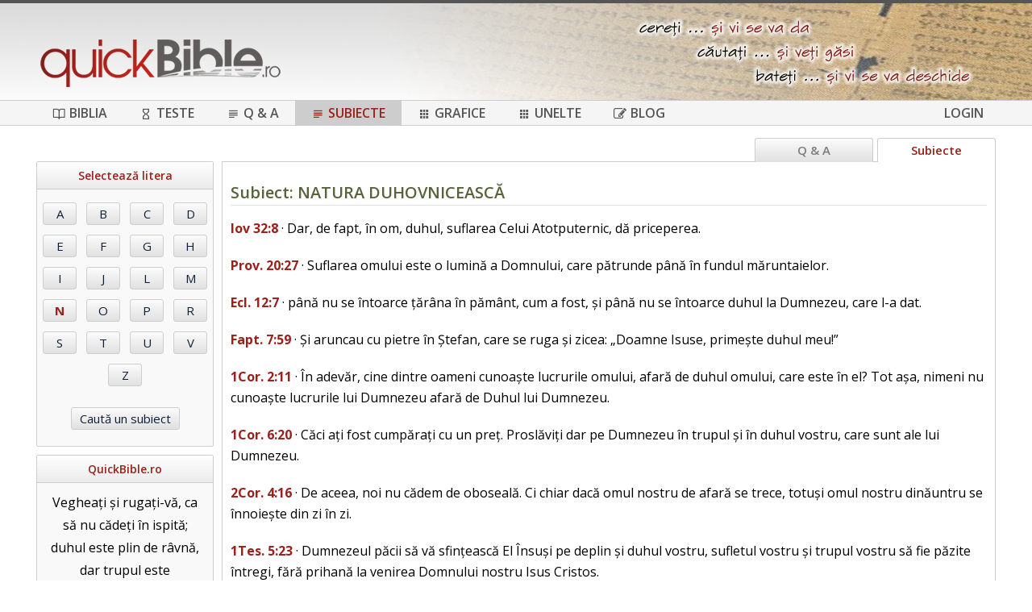

--- FILE ---
content_type: text/html; charset=UTF-8
request_url: https://www.quickbible.ro/subiecte/N/natura-duhovniceasca
body_size: 4336
content:

<!DOCTYPE html>
<html>
<head>
	<meta http-equiv="Content-Type" content="text/html; charset=utf-8" />
	<title>QuickBible.ro - Subiect: NATURA DUHOVNICEASCĂ</title>
	<meta name="keywords" content="Biblia, QuickBible, Unelte, Top versete, Apologetică, Teste biblice, Selectează litera, Subiect: NATURA DUHOVNICEASCĂ, Iov 32:8, Prov. 20:27, Ecl. 12:7, Fapt. 7:59, 1Cor. 2:11, 1Cor. 6:20, 2Cor. 4:16, 1Tes. 5:23, Iac. 2:26" />
	<meta name="description" content="QuickBible.ro - Subiect: NATURA DUHOVNICEASCĂ" />
	<meta name="viewport" content="width=device-width, user-scalable=no, initial-scale=1" />
	<meta name="author" content="Iulian G. Necea" />
	<meta name="robots" content="index, follow" />
	<meta name="google-site-verification" content="8lE0djcRdiu6KyjBy8F4-YW19hnlI2fUtQ-e07Ui90E" />
	<meta name="yandex-verification" content="2a9adfafd7e80072" />

	<link href="https://fonts.googleapis.com/css?family=Roboto+Condensed:400,300" rel="stylesheet" type="text/css" />
	<link href="https://fonts.googleapis.com/css?family=Roboto:400,500,700" rel="stylesheet" type="text/css" />
	<link href="https://fonts.googleapis.com/css?family=Open+Sans:400,600,700&subset=latin,latin-ext" rel="stylesheet" type="text/css" />

	<meta property="og:title" content="QuickBible.ro - Subiect: NATURA DUHOVNICEASCĂ" />
	<meta property="og:site_name" content="QuickBible.ro" />
	<meta property="og:description" content="QuickBible.ro - Subiect: NATURA DUHOVNICEASCĂ" />
	<meta property="fb:app_id" content="1375766932662328" />
	<meta property="og:type" content="website" />
	<meta property="og:locale" content="ro_RO" />
	<meta property="og:image" content="https://www.quickbible.ro/images/qb_logo_300.png" />
	<meta property="fb:admins" content="100001364799508" />

	<link rel="stylesheet" type="text/css" href="/assets/style.css?v=3.25" />
	<link rel="stylesheet" type="text/css" href="/assets/icons/style.css?v=3.25" />
	<link rel="stylesheet" type="text/css" href="/fancybox/jquery.fancybox.css?v=2.1.5" media="screen" />

	<script type="text/javascript" src="/assets/jquery.js" charset="utf-8"></script>
	<script type="text/javascript" src="/assets/functions.min.js?v=3.25" charset="utf-8"></script>

	<script type="text/javascript" src="/fancybox/jquery.fancybox.pack.js?v=2.1.5"></script>
	<script type="text/javascript" src="/fancybox/jquery.mousewheel-3.0.6.pack.js"></script>

	<script type="text/javascript">
		var page_guid = '';
		var counter = 0;
		$(document).ready(function() {
			$(document).on('click', '.my-switch div', function() {
				$(this).parent().find('div').removeClass('selected');
				$(this).addClass('selected');
				$(this).parent().find('input').val($(this).data('val')).trigger('change');
			});
			$.get('/ses.php?page', function(data) {
				page_guid = data;
			});
			var looper = setInterval(function() {
				$.get('/ses.php?no&page=' + page_guid);
				if (++counter >= 20) {
					clearInterval(looper);
				}
			}, 3000);
			window.onunload = window.onbeforeunload = function() {
				$.get('/ses.php?no&page=' + page_guid);
			};
		});
		function refreshPageGuid() {
			$.get('/ses.php?page=' + page_guid, function(data) {
				page_guid = data;
			});
		}
	</script>
</head>
<body>
<div id="fb-root"></div>
<script>(function(d, s, id) { var js, fjs = d.getElementsByTagName(s)[0]; if (d.getElementById(id)) return; js = d.createElement(s); js.id = id; js.src = "//connect.facebook.net/en_US/all.js#xfbml=1&appId=346154822107629"; fjs.parentNode.insertBefore(js, fjs); }(document, 'script', 'facebook-jssdk'));</script>
<div id="details"></div>
<div id="loading">
	<div class="loading-bg"></div>
	<div class="loading-wheel"></div>
</div>
<div id="div-bg"></div>
<div id="comm">
	<div class="comm-ref"></div>
	<div class="comm-text en"></div>
	<div class="comm-text ro"></div>
	<div class="comm-text info"></div>
	<div class="comm-btn en active">EN</div>
	<div class="comm-btn ro">RO</div>
	<div class="comm-btn info"><span class="icon-info"></span></div>
	<div style="clear:both;"></div>
</div>
<div style="background:#555555; height:4px;"></div>

<div id="header">
	<div class="container">
		<a href="/"><img id="logo" src="/images/logo.png" border="0" /></a>
		<span id="menu-icon" class="icon icon-menu"></span>
			<div style="clear:both;"></div>
	</div>
</div>
<div style="clear:both;"></div>

<div id="menu-full">
	<div class="container">
		<ul>
			<li class=""><a class="aMenu" href="/biblia"><span class="icon icon-book-open"></span>Biblia</a></li>
			<li class=""><a class="aMenu" href="/teste"><span class="icon icon-hourglass"></span>Teste</a></li>
			<li class=""><a class="aMenu" href="/intrebari"><span class="icon icon-subject"></span>Q & A</a></li>
			<li class="sel"><a class="aMenu" href="/subiecte"><span class="icon icon-subject"></span>Subiecte</a></li>
			<li class=""><a class="aMenu" href="/grafice"><span class="icon icon-apps"></span>Grafice</a></li>
			<li class=""><a class="aMenu" href="/aplicatii"><span class="icon icon-apps"></span>Unelte</a></li>
			<li><a class="aMenu" href="https://blog.quickbible.ro" target="_blank"><span class="icon icon-blog"></span>Blog</a></li>
			<li class="login"><a class="aMenu" href="/login">Login</a></li>
		</ul>
	</div>
</div>
<div id="menu-mobile">
	<ul>
		<li><a class="aMenu" href="/biblia">Biblia</a></li>
		<li><a class="aMenu" href="/concordanta">Concordanță</a></li>
		<li><a class="aMenu" href="/teste">Teste biblice</a></li>
		<li><a class="aMenu" href="/intrebari">Q & A</a></li>
		<li><a class="aMenu" href="/subiecte">Subiecte biblice</a></li>
		<li><a class="aMenu" href="/grafice">Grafice</a></li>
		<!--li><a class="aMenu" href="/aplicatii">Aplicatii</a></li-->
		<li><a class="aMenu" href="/top-versete">Top versete</a></li>
		<li><a class="aMenu" href="https://blog.quickbible.ro" target="_blank">Blog</a></li>
		<li class="login" style="clear: both;"><a class="aMenu" href="/login">Login</a></li>
		</ul>
	<div style="clear:both;"></div>
</div>
<div style="clear:both;"></div>
<div id="main">

<script type="text/javascript">
	$(document).ready(function() {
		$('.tpc').hover(function() {
				var id = $(this).attr('id');
				$('#div' + id + ' .icon').removeClass('icon_gray');
			}, function() {
				var id = $(this).attr('id');
				$('#div' + id + ' .icon').addClass('icon_gray');
			}
		);
		$('.voteUp').click(function() {
			var id = $(this).attr('id').substring(1);
			$.get('/set.php?id=' + id + '&vote=up', function(data) {
				if (data == $('#votu' + id).html()) {
					alert ('Nu poți vota în aceeași zi mai mult de 2 ori pentru același verset.');
				}
				else {
					$('#votu' + id).html(data);
				}
			});
		});
		$('.voteDown').click(function() {
			var id = $(this).attr('id').substring(1);
			$.get('/set.php?id=' + id + '&vote=down', function(data) {
				if (data == $('#votd' + id).html()) {
					alert ('Nu poți vota în aceeași zi mai mult de 2 ori pentru același verset.');
				}
				else {
					$('#votd' + id).html(data);
				}
			});
		});
		$('#src-text').keyup(function() {
			if ($(this).val().trim().length < 3) {
				$('#src-result').html('');
			}
			else {
				$.get('/get.php?topic=' + $(this).val().trim(), function(data) {
					$('#src-result').html(data);
				});
			}
		});
	});
</script>

<div class="container">
	<div id="left">
		<div class="box" style="text-align:center;">
			<h3>Selectează litera</h3>
			<div style="clear:both; height:10px;"></div>
		<input type="button" class="button bt" value="A" onclick="location.href='/subiecte/A'" /><input type="button" class="button bt" value="B" onclick="location.href='/subiecte/B'" /><input type="button" class="button bt" value="C" onclick="location.href='/subiecte/C'" /><input type="button" class="button bt" value="D" onclick="location.href='/subiecte/D'" /><input type="button" class="button bt" value="E" onclick="location.href='/subiecte/E'" /><input type="button" class="button bt" value="F" onclick="location.href='/subiecte/F'" /><input type="button" class="button bt" value="G" onclick="location.href='/subiecte/G'" /><input type="button" class="button bt" value="H" onclick="location.href='/subiecte/H'" /><input type="button" class="button bt" value="I" onclick="location.href='/subiecte/I'" /><input type="button" class="button bt" value="J" onclick="location.href='/subiecte/J'" /><input type="button" class="button bt" value="L" onclick="location.href='/subiecte/L'" /><input type="button" class="button bt" value="M" onclick="location.href='/subiecte/M'" /><input type="button" class="button bt bta" value="N" onclick="location.href='/subiecte/N'" /><input type="button" class="button bt" value="O" onclick="location.href='/subiecte/O'" /><input type="button" class="button bt" value="P" onclick="location.href='/subiecte/P'" /><input type="button" class="button bt" value="R" onclick="location.href='/subiecte/R'" /><input type="button" class="button bt" value="S" onclick="location.href='/subiecte/S'" /><input type="button" class="button bt" value="T" onclick="location.href='/subiecte/T'" /><input type="button" class="button bt" value="U" onclick="location.href='/subiecte/U'" /><input type="button" class="button bt" value="V" onclick="location.href='/subiecte/V'" /><input type="button" class="button bt" value="Z" onclick="location.href='/subiecte/Z'" />			<div style="clear:both; height:10px;"></div>
			<input type="button" class="button" value="Caută un subiect" onclick="location.href='/subiecte'" />
			<div style="clear:both; height:10px;"></div>
		</div>
		<div class="box" id="div-fb">
	<h3>QuickBible.ro</h3>
	<div class="versetHi">
Vegheați și rugați-vă, ca să nu cădeți în ispită; duhul este plin de râvnă, dar trupul este neputincios.<br /><a href="/marcu/14/38">Marcu 14:38</a>		<div style="clear:both;"></div>
	</div>
	<div class="fbButton">
		<div class="fb-like" data-href="https://www.facebook.com/quickbible.ro" data-send="true" data-layout="button_count" data-width="220" data-show-faces="false"></div>
	</div>
</div>
	</div>

	<div id="right">
		<div class="sections">
			<div class="section left-menu">
				<span class="icon icon-left-open"></span>
			</div>
			<div class="section active">Subiecte</div>
			<a class="no-mobile" href="/intrebari"><div class="section">Q & A</div></a>
		</div>

		<div class="box bible-text topics">
	<h2>Subiect: NATURA DUHOVNICEASCĂ</h2>			<div class="vers vers1">
				<a href="/iov/32/8" class="find-vers">Iov 32:8</a> · Dar, de fapt, în om, duhul, suflarea Celui Atotputernic, dă priceperea.			</div>
					<div class="vers vers1">
				<a href="/proverbe/20/27" class="find-vers">Prov. 20:27</a> · Suflarea omului este o lumină a Domnului, care pătrunde până în fundul măruntaielor.			</div>
					<div class="vers vers1">
				<a href="/eclesiastul/12/7" class="find-vers">Ecl. 12:7</a> · până nu se întoarce țărâna în pământ, cum a fost, și până nu se întoarce duhul la Dumnezeu, care l-a dat.			</div>
					<div class="vers vers1">
				<a href="/faptele-apostolilor/7/59" class="find-vers">Fapt. 7:59</a> · Și aruncau cu pietre în Ștefan, care se ruga și zicea: „Doamne Isuse, primește duhul meu!”			</div>
					<div class="vers vers1">
				<a href="/1-corinteni/2/11" class="find-vers">1Cor. 2:11</a> · În adevăr, cine dintre oameni cunoaște lucrurile omului, afară de duhul omului, care este în el? Tot așa, nimeni nu cunoaște lucrurile lui Dumnezeu afară de Duhul lui Dumnezeu.			</div>
					<div class="vers vers1">
				<a href="/1-corinteni/6/20" class="find-vers">1Cor. 6:20</a> · Căci ați fost cumpărați cu un preț. Proslăviți dar pe Dumnezeu în trupul și în duhul vostru, care sunt ale lui Dumnezeu.			</div>
					<div class="vers vers1">
				<a href="/2-corinteni/4/16" class="find-vers">2Cor. 4:16</a> · De aceea, noi nu cădem de oboseală. Ci chiar dacă omul nostru de afară se trece, totuși omul nostru dinăuntru se înnoiește din zi în zi.			</div>
					<div class="vers vers1">
				<a href="/1-tesaloniceni/5/23" class="find-vers">1Tes. 5:23</a> · Dumnezeul păcii să vă sfințească El Însuși pe deplin și duhul vostru, sufletul vostru și trupul vostru să fie păzite întregi, fără prihană la venirea Domnului nostru Isus Cristos.			</div>
					<div class="vers vers1">
				<a href="/iacov/2/26" class="find-vers">Iac. 2:26</a> · După cum trupul fără duh este mort, tot așa și credința fără fapte este moartă.			</div>
					<div style="clear:both; height:20px;"></div>
			<h5>Subiecte asemănătoare</h5><div class="link"><a href="/subiecte/D/datorie-spirituala">Datorie spirituală (8)</a><a href="/subiecte/D/dedicare-din-toata-inima">Dedicare din toată inima (10)</a><a href="/subiecte/D/dumnezeu-oferind">Dumnezeu oferind (9)</a><a href="/subiecte/D/dumnezeul-pacii">Dumnezeul păcii (8)</a><a href="/subiecte/I/incredintarea-in-mainile-domnului">Încredințarea în mâinile Domnului (5)</a><a href="/subiecte/I/innoit-de-duhul">Înnoit de Duhul (10)</a></div><div class="link"><a href="/subiecte/I/ispravnici-ai-binecuvantarilor">Ispravnici ai binecuvântărilor (8)</a><a href="/subiecte/N/nemurirea-sufletului">Nemurirea sufletului (5)</a><a href="/subiecte/O/oameni-neprihaniti">Oameni neprihăniți (12)</a><a href="/subiecte/O/omul-creat-din-tarana">Omul - creat din țărână (7)</a><a href="/subiecte/P/pierderea-curajului">Pierderea curajului (7)</a><a href="/subiecte/P/pregatirea-pentru-revenirea-lui-cristos">Pregătirea pentru revenirea lui Cristos (12)</a></div><div class="link"><a href="/subiecte/R/respect-fata-de-trup">Respect față de trup (4)</a><a href="/subiecte/S/sfintenia-o-porunca">Sfințenia - o poruncă (10)</a><a href="/subiecte/S/slavirea-lui-dumnezeu">Slăvirea lui Dumnezeu (18)</a><a href="/subiecte/S/stefan">Ștefan (12)</a><a href="/subiecte/V/valoarea-nepretuita-a-omului">Valoarea neprețuită a omului (4)</a></div><div style="clear:both; height:20px;"></div><h5>Q & A</h5><div class="link"><a href="/intrebari/este-dumnezeu-o-persoana">Este Dumnezeu o persoană?</a></div><div class="link"></div><div style="clear:both; height:20px;"></div>			
			</div>
	</div>
</div>

<div style="clear: both; height: 10px;"></div>
</div>
<div id="footer">
	<div class="container">
		<div style="float:left;">
			<a href="/despre-noi">Despre noi</a>
			&nbsp;&bull;&nbsp;
			<a href="/contact">Contact</a>
		</div>
		<div style="float:right;">
			QuickBible.ro - cereți ... căutați ... bateți ...
		</div>
		<div class="time">
				</div>
	</div>
</div>
<script>
  (function(i,s,o,g,r,a,m){i['GoogleAnalyticsObject']=r;i[r]=i[r]||function(){
  (i[r].q=i[r].q||[]).push(arguments)},i[r].l=1*new Date();a=s.createElement(o),
  m=s.getElementsByTagName(o)[0];a.async=1;a.src=g;m.parentNode.insertBefore(a,m)
  })(window,document,'script','//www.google-analytics.com/analytics.js','ga');

  ga('create', 'UA-12930920-1', 'auto');
  ga('send', 'pageview');

</script>
</body>
</html>



--- FILE ---
content_type: text/html; charset=UTF-8
request_url: https://www.quickbible.ro/ses.php?page
body_size: -145
content:
dfb01009e5976f75eba796c902902848